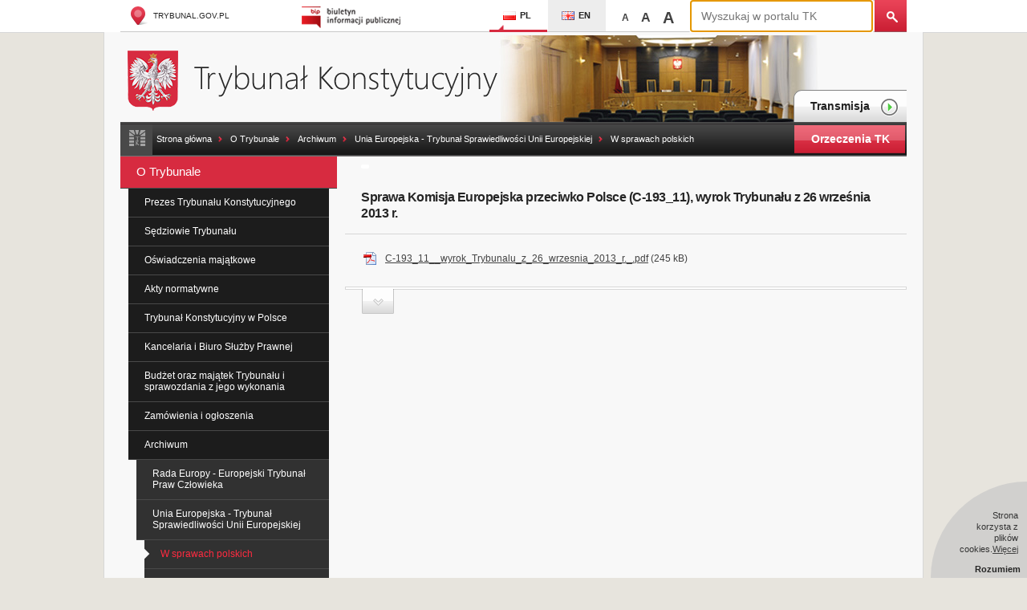

--- FILE ---
content_type: text/html; charset=utf-8
request_url: https://trybunal.gov.pl/polskie-akcenty-w-orzecznictwie-miedzynarodowym/unia-europejska-trybunal-sprawiedliwosci-unii-europejskiej/w-sprawach-polskich/art/8208-c-193-11-wyrok-trybunalu-z-26-wrzesnia-2013-r
body_size: 5500
content:
<!DOCTYPE html>
<html lang="pl" class="no-js" dir="ltr">
<head>

<meta charset="utf-8">
<!-- 
	This website is powered by TYPO3 - inspiring people to share!
	TYPO3 is a free open source Content Management Framework initially created by Kasper Skaarhoj and licensed under GNU/GPL.
	TYPO3 is copyright 1998-2026 of Kasper Skaarhoj. Extensions are copyright of their respective owners.
	Information and contribution at https://typo3.org/
-->



<title>Trybunał Konstytucyjny: Sprawa Komisja Europejska przeciwko Polsce (C‑193_11), wyrok Trybunału z 26 września 2013 r. </title>
<meta name="generator" content="TYPO3 CMS">
<meta name="viewport" content="width=device-width">
<meta name="twitter:card" content="summary">


<link rel="stylesheet" href="/fileadmin/templates/default/css/jquery.fancybox.css?1722889574" media="all">
<link rel="stylesheet" href="/fileadmin/templates/default/css/form.css?1722889574" media="all">
<link rel="stylesheet" href="/fileadmin/templates/default/css/main.css?1732783057" media="all">
<link rel="stylesheet" href="/_assets/e799cca3073eabb617dfebf5f7cabc53/StyleSheets/Frontend/suggest.css?1722342293" media="all">






<link rel="alternate" type="application/rss+xml" title="RSS-Feed" href="/rss.xml"><script>document.documentElement.className = document.documentElement.className.replace(/(\s|^)no-js(\s|$)/, '');</script><!--[if lt IE 9]><script src="/fileadmin/templates/default/js/libs/html5shiv.js"></script><![endif]--><meta name=”deklaracja-dostępności” content=”/deklaracja-dostepnosci”>
<link rel="alternate" type="application/rss+xml" title="W sprawach polskich RSS" href="https://trybunal.gov.pl/polskie-akcenty-w-orzecznictwie-miedzynarodowym/unia-europejska-trybunal-sprawiedliwosci-unii-europejskiej/w-sprawach-polskich/art/8208-c-193-11-wyrok-trybunalu-z-26-wrzesnia-2013-rrss.xml">
<link rel="canonical" href="https://trybunal.gov.pl/polskie-akcenty-w-orzecznictwie-miedzynarodowym/unia-europejska-trybunal-sprawiedliwosci-unii-europejskiej/w-sprawach-polskich/art/8208-c-193-11-wyrok-trybunalu-z-26-wrzesnia-2013-r"/>
</head>
<body id="page-241" class="pl" >
<a class="skip-link" href="#master-navigation">Przejdź do głównej nawigacji</a><a class="skip-link" href="#content">Przejdź do treści</a><a class="skip-link" href="#master-footer">Przejdź do nawigacji w stopce</a>

<section class="mobile-header mobile-only">
	<a href="/" class="main-page"><h1 class="mobile-title">Trybunał Konstytucyjny</h1></a>
	<p>
	Adres: 00-918 Warszawa, al. Szucha 12 a<br>
	prasainfo@trybunal.gov.pl tel: +22 657-45-15
	</p>
</section>
<header id="master_header" class="main-header">
  <div class="container"><a href="/" target="_blank" class="link-home logo"><span class="ico"></span>trybunal.gov.pl</a><a href="/" target="_blank" class="link-bip"><span class="ico"></span>Biuletyn Informacji Publicznej</a><ul id="lang-navigation" class="languages-links-list"><li><a href="/polskie-akcenty-w-orzecznictwie-miedzynarodowym/unia-europejska-trybunal-sprawiedliwosci-unii-europejskiej/w-sprawach-polskich/art/8208-c-193-11-wyrok-trybunalu-z-26-wrzesnia-2013-r" class="pl active" title="Polski"><span class="ico"></span>PL</a></li><li><a href="/en/" class="en"><span class="ico"></span>EN</a></li></ul><ul id="textZoom"><li onclick="Zoom1();">A</li><li onclick="Zoom2();">A</li><li onclick="Zoom3();">A</li></ul>
<div class="tx_solr container">
	<div class="row">
		<div class="col-md-12">
			
	
		
				<div class="tx-solr-search-form">
					<form method="get" class="search-form" id="tx-solr-search-form-pi-results" action="/wyszukiwarka" data-suggest="/wyszukiwarka.type-7384" data-suggest-header="Top Results" accept-charset="utf-8">
						<div class="searchboxpanel">
							

							<input type="text" class="tx-solr-q js-solr-q tx-solr-suggest tx-solr-suggest-focus search-input" name="tx_solr[q]" value="" placeholder="Wyszukaj w portalu TK">
							<button class="search-submit tx-solr-submit" type="submit"></button>
						</div>
					</form>
				</div>
			

	

		</div>
	</div>
</div></div>
</header>
<!-- / master-header -->



<!--TYPO3SEARCH_begin-->

<div class="content-wrapper">
    <div class="sub-header">
        
    

            <a id="c56"></a>
            
            
            
                



            
            

    
        



    


            

    <div class="ce-textpic ce-center ce-above">
        
            



        

        
                <div class="ce-bodytext">
                    
                    <h1 class="main-logo-wrapper"><a href="/" class="link-main-logo">Trybunał Konstytucyjny</a></h1>
                </div>
            

        
    </div>


            
                



            
            
                



            
            

        

<a href="/postepowanie-i-orzeczenia/transmisja" class="link-video-transmission">Transmisja<span class="ico"></span></a>
    </div>
    <!--/ sub-header-->
    <div id="breadcrumb" class="breadcrumbs-wrapper"><ul class="important-links"><li><a class="link-open" href="#" title="">#</a><ul class="sub-menu" style="display: none;"></ul></li></ul><div class="breadcrumbs"><a href="/">Strona główna</a> <span class="separator">»</span><a href="/o-trybunale/sedziowie-trybunalu">O Trybunale</a> <span class="separator">»</span><a href="/o-trybunale/archiwum">Archiwum</a> <span class="separator">»</span><a href="/polskie-akcenty-w-orzecznictwie-miedzynarodowym/unia-europejska-trybunal-sprawiedliwosci-unii-europejskiej/w-sprawach-polskich">Unia Europejska - Trybunał Sprawiedliwości Unii Europejskiej</a> <span class="separator">»</span><a href="/polskie-akcenty-w-orzecznictwie-miedzynarodowym/unia-europejska-trybunal-sprawiedliwosci-unii-europejskiej/w-sprawach-polskich">W sprawach polskich</a></div><a href="/orzeczenia/" target="_blank" class="link-decisions">Orzeczenia TK</a></div>
    <!--/ breadcrumb-wrapper-->

    <div class="left-col"><nav id="master-navigation" class="main-nav" role="navigation"> <ul><li class="first parent current "><a href="/o-trybunale/sedziowie-trybunalu">O Trybunale</a><ul class="sub-menu"><li class="first i "><a href="/o-trybunale/sedziowie-trybunalu-konstytucyjnego/art/98674-bogdan-swieczkowski" target="_self">Prezes Trybunału Konstytucyjnego</a></li><li class="i "><a href="/o-trybunale/sedziowie-trybunalu">Sędziowie Trybunału</a></li><li class="i "><a href="/o-trybunale/oswiadczenia-majatkowe">Oświadczenia majątkowe</a></li><li class=""><a href="/o-trybunale/akty-normatywne/konstytucja-rzeczypospolitej-polskiej">Akty normatywne</a></li><li class=""><a href="/o-trybunale/trybunal-konstytucyjny-w-polsce/kompetencje-trybunalu-konstytucyjnego">Trybunał Konstytucyjny w Polsce</a></li><li class="i "><a href="/o-trybunale/kancelaria-i-biuro-sluzby-prawnej">Kancelaria i Biuro Służby Prawnej</a></li><li class="i "><a href="/o-trybunale/budzet-oraz-majatek-trybunalu-i-sprawozdania-z-jego-wykonania">Budżet oraz majątek Trybunału i sprawozdania z jego wykonania</a></li><li class=""><a href="/o-trybunale/zamowienia-i-ogloszenia/zamowienia-publiczne">Zamówienia i ogłoszenia</a></li><li class="last parent current "><a href="/o-trybunale/archiwum">Archiwum</a><ul class="sub-menu level-4"><li class="first "><a href="/polskie-akcenty-w-orzecznictwie-miedzynarodowym/rada-europy-europejski-trybunal-praw-czlowieka/w-sprawach-polskich">Rada Europy - Europejski Trybunał Praw Człowieka</a></li><li class="last parent current "><a href="/polskie-akcenty-w-orzecznictwie-miedzynarodowym/unia-europejska-trybunal-sprawiedliwosci-unii-europejskiej/w-sprawach-polskich">Unia Europejska - Trybunał Sprawiedliwości Unii Europejskiej</a><ul class="sub-menu level-5"><li class="first "><a href="/polskie-akcenty-w-orzecznictwie-miedzynarodowym/unia-europejska-trybunal-sprawiedliwosci-unii-europejskiej/w-sprawach-polskich" class="current">W sprawach polskich</a></li><li><li class="i "><a href="/polskie-akcenty-w-orzecznictwie-miedzynarodowym/unia-europejska-trybunal-sprawiedliwosci-unii-europejskiej/polski-sedzia-sprawozdawca">Polski sędzia sprawozdawca</a></li><li class="i "><a href="/polskie-akcenty-w-orzecznictwie-miedzynarodowym/unia-europejska-trybunal-sprawiedliwosci-unii-europejskiej/opinie-polskiego-rzecznika-generalnego">Opinie polskiego Rzecznika Generalnego</a></li><li class="last i "><a href="/polskie-akcenty-w-orzecznictwie-miedzynarodowym/unia-europejska-trybunal-sprawiedliwosci-unii-europejskiej/sad-ue">Sąd UE</a></li></ul></li></ul></li></ul></li><li class=""><a href="/sprawy-w-trybunale">Sprawy w Trybunale</a></li><li class=""><a href="/postepowanie-i-orzeczenia/wokanda">Postępowanie i Orzeczenia</a></li><li class="i "><a href="/wiadomosci/uroczystosci-spotkania-wyklady">Wiadomości</a></li><li class=""><a href="/publikacje/zeszyty-otk">Publikacje</a></li><li class=""><a href="/orzeczenia-etpcz/2021">Orzeczenia ETPCz</a></li><li class=""><a href="/informacja-publiczna/udzielanie-informacji-publicznej">Informacja publiczna / Media</a></li><li class="i "><a href="/oferty-pracy-nowe">Oferty pracy / praktyki</a></li><li class=""><a href="/kontakt/adres-trybunalu-konstytucyjnego">Kontakt</a></li><li class="last i "><a href="/podstawowe-informacje/skarga-konstytucyjna">Skarga konstytucyjna</a></li></ul> </nav><div class="sidebar left-sidebar">
    

            <a id="c74"></a>
            
            
            
                



            
            
                



            
            

    
        
<div class="widget events-widget">

    <h2 class="widget-title"></h2>
    <ul class="events-list">
        
        <li>
            <a href="/wiadomosci/uroczystosci-spotkania-wyklady/art/rocznica-smierci-profesora-grzegorza-jedrejka" title="Rocznica śmierci profesora Grzegorza Jędrejka, sędziego Trybunału Konstytucyjnego">
            <span class="event-thumbnail"><img src="/fileadmin/_processed_/2/c/csm_GJedrejek_czarno_biale_www_2_ffb84b8254.jpg" width="230" height="130" class="img-rounded" alt=""></span>
            <div class="event-title">Rocznica śmierci profesora Grzegorza Jędrejka, sędziego Trybunału Konstytucyjnego</div>
            <!--<time datetime="2026-01-19">19 I 2026</time>-->
            </a>
        </li>
        
        <li>
            <a href="/wiadomosci/uroczystosci-spotkania-wyklady/art/dobre-prawo-dla-polski-trzecie-spotkanie-w-trybunale-konstytucyjnym" title="„Dobre prawo dla Polski” - trzecie spotkanie w Trybunale Konstytucyjnym">
            <span class="event-thumbnail"><img src="/fileadmin/_processed_/9/2/csm_Dobre_prawo_dla_Polski__8__3937afc1ed.jpeg" width="230" height="130" class="img-rounded" alt=""></span>
            <div class="event-title">„Dobre prawo dla Polski” - trzecie spotkanie w Trybunale Konstytucyjnym</div>
            <!--<time datetime="2026-01-12">12 I 2026</time>-->
            </a>
        </li>
        
        <li>
            <a href="/wiadomosci/uroczystosci-spotkania-wyklady/art/zyczenia-noworoczne-prezesa-trybunalu-konstytucyjnego" title="Życzenia noworoczne Prezesa Trybunału Konstytucyjnego">
            <span class="event-thumbnail"><img src="/fileadmin/_processed_/b/c/csm_2026__1__84b5d93d87.png" width="230" height="130" class="img-rounded" alt=""></span>
            <div class="event-title">Życzenia noworoczne Prezesa Trybunału Konstytucyjnego</div>
            <!--<time datetime="2025-12-31">31 XII 2025</time>-->
            </a>
        </li>
        
    </ul>
    <!--<div class="news-list-gotoarchive news-latest-gotoarchive">&lt;!&ndash;<a href="/polskie-akcenty-w-orzecznictwie-miedzynarodowym/unia-europejska-trybunal-sprawiedliwosci-unii-europejskiej/w-sprawach-polskich" class="internal-link-button">&ndash;&gt;<span>zobacz wszystkie newsy</span>&lt;!&ndash;</a>&ndash;&gt;</div>-->
</div>

    


            
                



            
            
                



            
            

        

</div></div>
    <!--/ left col-->
    <div id="content" class="article-col">
<section class="gallery-section standard-article-section">
    <p class="article-meta typo-search-like-css"></p>
    <h1 class="article-title">Sprawa Komisja Europejska przeciwko Polsce (C‑193_11), wyrok Trybunału z 26 września 2013 r. </h1>

    

    

    

    

    <div class="article-footer">
        <div class="article-attachments">
            
            <ul class="attachment-list"><li class="pdf"><a target="_blank" href="/fileadmin/news_files/C-193_11__wyrok_Trybunalu_z_26_wrzesnia_2013_r._.pdf"><span class="ico"></span><span class="name">C-193_11__wyrok_Trybunalu_z_26_wrzesnia_2013_r._.pdf</span></a><span class="size"> (245 kB) </span></li></ul>
        </div>

        <div class="changes-section roll-up-section">
            <div class="inner-wrapper">
                <div class="latest-info">
                    <p class="last-actualization">
                        <time datetime="13 VI 2015">Data dodania: 13 VI 2015</time>
                    </p>
					<p class="article-author">
						Opublikował: Grażyna Leśniak
					</p>
                </div>
				<ul class="list-of-changes"><li>Historia zmian dokumentu:</li><li>Brak</li></ul>
                <a href="#" class="link-roll-up">Zwiń sekcję</a>
            </div>
        </div>
    </div>
</section>
</div>
    <!--/ article-col-->
    
    <!--/ article-bottom-->
</div>
<!--/ content-wrapper-->

<!--TYPO3SEARCH_end-->

<footer id="master-footer" class="master-footer">
    <div class="footer-links-wrapper"> <nav id="footer-navigation" class="footer-links"><ul><li> <a href="/deklaracja-dostepnosci">Deklaracja dostępności</a> </li><li> <a href="/o-trybunale/akty-normatywne/konstytucja-rzeczypospolitej-polskiej">Akty normatywne</a> </li><li> <a href="/postepowanie-i-orzeczenia/wokanda">Wokanda</a> </li><li> <a href="/postepowanie-i-orzeczenia/komunikaty-prasowe/komunikaty-po">Komunikaty prasowe</a> </li><li> <a href="/o-trybunale/zamowienia-i-ogloszenia/zamowienia-publiczne">Zamówienia i ogłoszenia</a> </li><li> <a href="/o-trybunale/trybunal-konstytucyjny-w-polsce/galeria-zdjec-siedziby-trybunalu-konstytucyjnego">Galeria zdjęć siedziby Trybunału Konstytucyjnego</a> </li></ul><ul><li> <a href="/o-trybunale/sedziowie-trybunalu">O Trybunale</a> </li><li> <a href="/publikacje/e-publikacje">Spis publikacji</a> </li><li> <a href="/informacja-publiczna-media/obsluga-medialna/petycje">Petycje</a> </li></ul><ul><li> <a href="/wiadomosci/uroczystosci-spotkania-wyklady">Wiadomości</a> </li><li> <a href="/postepowanie-i-orzeczenia/podstawowe-informacje/biblioteka-charakterystyka-i-zasady-korzystania">Biblioteka - charakterystyka i zasady korzystania</a> </li><li> <a href="/postepowanie-i-orzeczenia/transmisja">Transmisja</a> </li></ul><ul><li> <a href="/sprawy-w-trybunale">Sprawy w Trybunale</a> </li><li> <a href="/podstawowe-informacje/skarga-konstytucyjna">Skarga konstytucyjna</a> </li><li> <a href="/adresy-internetowe">Adresy internetowe</a> </li><li> <a href="/kontakt/adres-trybunalu-konstytucyjnego">Adres Trybunału Konstytucyjnego</a> </li><li> <a href="/kontakt/inspektor-ochrony-danych">Inspektor Ochrony Danych</a> </li><li> <a href="/o-trybunale/archiwum">Archiwum</a> </li></ul></nav> </div>
    <div id="copyrights" class="copyrights-wrapper"><div class="copyrights"><p class="info">© Trybunał Konstytucyjny 2026</p><ul class="copy-links"><li><a href="/rss.xml" title="RSS">RSS</a></li></ul><ul class="copy-links"><li> <a href="/kontakt/adres-trybunalu-konstytucyjnego">Adres Trybunału Konstytucyjnego</a> </li><li> <a href="/mapa-strony">Mapa Strony</a> </li></ul></div></div>
    <!--/ copyrights-wrapper-->
</footer>
<!--/ master-footer-->


<div id="problemform" style="display: none;">
    

            <a id="c103"></a>
            
            
            
                



            
            
                

    
        <header>
            

	
		
				
					

	
		
				<h2 class="">
					Zgłoś problem na stronie
				</h2>
			
	



				
			
	



            



            



        </header>
    



            
            

    
    

    

        <form enctype="multipart/form-data" method="post" id="reportProblem-103" action="/polskie-akcenty-w-orzecznictwie-miedzynarodowym/unia-europejska-trybunal-sprawiedliwosci-unii-europejskiej/w-sprawach-polskich?tx_form_formframework%5Baction%5D=perform&amp;tx_form_formframework%5Bcontroller%5D=FormFrontend&amp;cHash=7ece1bd1c317643b6823d0582a6f5cb3#reportProblem-103">
<div><input type="hidden" name="tx_form_formframework[reportProblem-103][__state]" value="TzozOToiVFlQTzNcQ01TXEZvcm1cRG9tYWluXFJ1bnRpbWVcRm9ybVN0YXRlIjoyOntzOjI1OiIAKgBsYXN0RGlzcGxheWVkUGFnZUluZGV4IjtpOjA7czoxMzoiACoAZm9ybVZhbHVlcyI7YTowOnt9fQ==1971f3ef9ace30020521dd2892d6527c9b009c9f" /><input type="hidden" name="tx_form_formframework[__trustedProperties]" value="{&quot;reportProblem-103&quot;:{&quot;message&quot;:1,&quot;pXEYV5c1&quot;:1,&quot;__currentPage&quot;:1}}ebeb8162b1381e6d7b9136982965979ddbb84aa3" />
</div>

            

    
    
        

    

    <div class="form-group">
        
            <label class="form-label" for="reportProblem-103-message">Opis problemu
<span class="required">*</span>

</label>
        
        <div class="input">
            
                
        <textarea placeholder="Opisz problem znajdujący się na stronie" required="required" rows="24" cols="80" class="xxlarge form-control" id="reportProblem-103-message" name="tx_form_formframework[reportProblem-103][message]"></textarea>
    
                
            
            
        </div>
    </div>






    
        

        <input autocomplete="pXEYV5c1" aria-hidden="true" id="reportProblem-103-pXEYV5c1" style="position:absolute; margin:0 0 0 -999em;" tabindex="-1" type="text" name="tx_form_formframework[reportProblem-103][pXEYV5c1]" />
    


    



            <div class="actions">
                
<nav class="form-navigation">
    <div class="btn-toolbar" role="toolbar">
        <div class="btn-group" role="group">
            
            
                    <span class="btn-group next submit">
                        <button class="btn btn-primary" type="submit" name="tx_form_formframework[reportProblem-103][__currentPage]" value="1">
                            Zgłoś problem
                        </button>
                    </span>
                
        </div>
    </div>
</nav>


            </div>
        </form>



    





            
                



            
            
                



            
            

        

</div><script src="//ajax.googleapis.com/ajax/libs/jquery/1.10.2/jquery.min.js"></script><script>window.jQuery || document.write('<script src="_ui/js/libs/jquery.1.10.2.min.js"><\/script>')</script>
<script src="https://www.google.com/jsapi"></script>
<script src="/fileadmin/templates/default/js/libs/jquery-ui.min.js?1722889574"></script>
<script src="/fileadmin/templates/default/js/libs/jquery.ui.datepicker-pl.js?1722889574"></script>
<script src="/fileadmin/templates/default/js/libs/jquery-calendar.js?1729456452"></script>
<script src="/fileadmin/templates/default/js/libs/jquery.marquee.min.js?1722889574"></script>
<script src="/fileadmin/templates/default/js/libs/jquery.form.js?1722889574"></script>
<script src="/fileadmin/templates/default/js/libs/jquery.fancybox.pack.js?1722889574"></script>
<script src="/fileadmin/templates/default/js/libs/jquery.pageslide.min.js?1722889574"></script>
<script src="/fileadmin/templates/default/js/libs/timeline/timeline-locales.js?1722889574"></script>
<script src="/fileadmin/templates/default/js/libs/timeline/timeline.js?1722889574"></script>
<script src="/fileadmin/templates/default/js/libs/maszto_pager.js?1722889574"></script>
<script src="/_assets/e799cca3073eabb617dfebf5f7cabc53/JavaScript/JQuery/jquery.autocomplete.min.js?1722342293"></script>
<script src="/_assets/e799cca3073eabb617dfebf5f7cabc53/JavaScript/suggest_controller.js?1722342293"></script>
<script src="/_assets/e799cca3073eabb617dfebf5f7cabc53/JavaScript/JQuery/jquery.URI.min.js?1722342293"></script>
<script src="/_assets/e799cca3073eabb617dfebf5f7cabc53/JavaScript/search_controller.js?1722342293"></script>
<script src="/fileadmin/templates/default/js/main.js?1722889574"></script>
<script src="/fileadmin/templates/default/js/code.js?1725192075"></script>
<script src="/fileadmin/templates/default/js/cookie.js?1729456452"></script>

<script>
            google.load("visualization", "1");
        </script>
</body>
</html>

--- FILE ---
content_type: application/javascript; charset=utf-8
request_url: https://trybunal.gov.pl/fileadmin/templates/default/js/libs/timeline/timeline-locales.js?1722889574
body_size: 1947
content:
if (typeof links === 'undefined') {
    links = {};
    links.locales = {};
} else if (typeof links.locales === 'undefined') {
    links.locales = {};
}

// English ===================================================
links.locales['en'] = {
    'MONTHS': new Array("January", "February", "March", "April", "May", "June", "July", "August", "September", "October", "November", "December"),
    'MONTHS_SHORT': new Array("Jan", "Feb", "Mar", "Apr", "May", "Jun", "Jul", "Aug", "Sep", "Oct", "Nov", "Dec"),
    'DAYS': new Array("Sunday", "Monday", "Tuesday", "Wednesday", "Thursday", "Friday", "Saturday"),
    'DAYS_SHORT': new Array("Sun", "Mon", "Tue", "Wed", "Thu", "Fri", "Sat"),
    'ZOOM_IN': "Zoom in",
    'ZOOM_OUT': "Zoom out",
    'MOVE_LEFT': "Move left",
    'MOVE_RIGHT': "Move right",
    'NEW': "New",
    'CREATE_NEW_EVENT': "Create new event"
};

links.locales['en_US'] = links.locales['en'];
links.locales['en_UK'] = links.locales['en'];

// Polish ===================================================
links.locales['pl'] = {
    'MONTHS': new Array('Styczeń','Luty','Marzec','Kwiecień','Maj','Czerwiec', 'Lipiec','Sierpień','Wrzesień','Październik','Listopad','Grudzień'),
    'MONTHS_SHORT': new Array('Sty','Lu','Mar','Kw','Maj','Cze', 'Lip','Sie','Wrz','Pa','Lis','Gru'),
    'DAYS': new Array('Niedziela','Poniedzialek','Wtorek','Środa','Czwartek','Piątek','Sobota'),
    'DAYS_SHORT': new Array('Nie','Pn','Wt','Śr','Czw','Pt','So'),
    'ZOOM_IN': "Powiększ",
    'ZOOM_OUT': "Pomniejsz",
    'MOVE_LEFT': "Przewiń w lewo",
    'MOVE_RIGHT': "Przewiń w prawo",
    'NEW': "Nowy",
    'CREATE_NEW_EVENT': "Dodaj nowy"
};

links.locales['pl_PL'] = links.locales['pl'];

// French ===================================================
links.locales['fr'] = {
    'MONTHS': new Array("Janvier", "Février", "Mars", "Avril", "Mai", "Juin", "Juillet", "Août", "Septembre", "Octobre", "Novembre", "Décembre"),
    'MONTHS_SHORT': new Array("Jan", "Fev", "Mar", "Avr", "Mai", "Jun", "Jul", "Aou", "Sep", "Oct", "Nov", "Dec"),
    'DAYS': new Array("Dimanche", "Lundi", "Mardi", "Mercredi", "Jeudi", "Vendredi", "Samedi"),
    'DAYS_SHORT': new Array("Dim", "Lun", "Mar", "Mer", "Jeu", "Ven", "Sam"),
    'ZOOM_IN': "Zoomer",
    'ZOOM_OUT': "Dézoomer",
    'MOVE_LEFT': "Déplacer à gauche",
    'MOVE_RIGHT': "Déplacer à droite",
    'NEW': "Nouveau",
    'CREATE_NEW_EVENT': "Créer un nouvel évènement"
};

links.locales['fr_FR'] = links.locales['fr'];
links.locales['fr_BE'] = links.locales['fr'];
links.locales['fr_CA'] = links.locales['fr'];

// Catalan ===================================================
links.locales['ca'] = {
    'MONTHS': new Array("Gener", "Febrer", "Març", "Abril", "Maig", "Juny", "Juliol", "Setembre", "Octubre", "Novembre", "Desembre"),
    'MONTHS_SHORT': new Array("Gen", "Feb", "Mar", "Abr", "Mai", "Jun", "Jul", "Ago", "Set", "Oct", "Nov", "Des"),
    'DAYS': new Array("Diumenge", "Dilluns", "Dimarts", "Dimecres", "Dijous", "Divendres", "Dissabte"),
    'DAYS_SHORT': new Array("Dm.", "Dl.", "Dm.", "Dc.", "Dj.", "Dv.", "Ds."),
    'ZOOM_IN': "Augmentar zoom",
    'ZOOM_OUT': "Disminuir zoom",
    'MOVE_LEFT': "Moure esquerra",
    'MOVE_RIGHT': "Moure dreta",
    'NEW': "Nou",
    'CREATE_NEW_EVENT': "Crear nou event"
};
links.locales['ca_ES'] = links.locales['ca'];

// German ===================================================
links.locales['de'] = {
    'MONTHS': new Array("Januar", "Februar", "März", "April", "Mai", "Juni", "Juli", "August", "September", "Oktober", "November", "Dezember"),
    'MONTHS_SHORT': new Array("Jan", "Feb", "Mär", "Apr", "Mai", "Jun", "Jul", "Aug", "Sep", "Okt", "Nov", "Dez"),
    'DAYS': new Array("Sonntag", "Montag", "Dienstag", "Mittwoch", "Donnerstag", "Freitag", "Samstag"),
    'DAYS_SHORT': new Array("Son", "Mon", "Die", "Mit", "Don", "Fre", "Sam"),
    'ZOOM_IN': "Vergrößern",
    'ZOOM_OUT': "Verkleinern",
    'MOVE_LEFT': "Nach links verschieben",
    'MOVE_RIGHT': "Nach rechts verschieben",
    'NEW': "Neu",
    'CREATE_NEW_EVENT': "Neues Ereignis erzeugen"
};

links.locales['de_DE'] = links.locales['de'];
links.locales['de_CH'] = links.locales['de'];

// Danish ===================================================
links.locales['da'] = {
    'MONTHS': new Array("januar", "februar", "marts", "april", "maj", "juni", "juli", "august", "september", "oktober", "november", "december"),
    'MONTHS_SHORT': new Array("jan", "feb", "mar", "apr", "maj", "jun", "jul", "aug", "sep", "okt", "nov", "dec"),
    'DAYS': new Array("søndag", "mandag", "tirsdag", "onsdag", "torsdag", "fredag", "lørdag"),
    'DAYS_SHORT': new Array("søn", "man", "tir", "ons", "tor", "fre", "lør"),
    'ZOOM_IN': "Zoom in",
    'ZOOM_OUT': "Zoom out",
    'MOVE_LEFT': "Move left",
    'MOVE_RIGHT': "Move right",
    'NEW': "New",
    'CREATE_NEW_EVENT': "Create new event"
};
links.locales['da_DK'] = links.locales['da'];

// Russian ===================================================
links.locales['ru'] = {
    'MONTHS': new Array("Январь", "Февраль", "Март", "Апрель", "Май", "Июнь", "Июль", "Август", "Сентябрь", "Октябрь", "Ноябрь", "Декабрь"),
    'MONTHS_SHORT': new Array("Янв", "Фев", "Мар", "Апр", "Май", "Июн", "Июл", "Авг", "Сен", "Окт", "Ноя", "Дек"),
    'DAYS': new Array("Воскресенье", "Понедельник", "Вторник", "Среда", "Четверг", "Пятница", "Суббота"),
    'DAYS_SHORT': new Array("Вос", "Пон", "Втo", "Срe", "Чет", "Пят", "Суб"),
    'ZOOM_IN': "Увeличить",
    'ZOOM_OUT': "Умeньшить",
    'MOVE_LEFT': "Сдвинуть налeво",
    'MOVE_RIGHT': "Сдвинуть направо",
    'NEW': "Новый",
    'CREATE_NEW_EVENT': "Создать новоe событиe"
};
links.locales['ru_RU'] = links.locales['ru'];

// Spanish ===================================================
links.locales['es'] = {
    'MONTHS': new Array("Enero", "Febrero", "Marzo", "Abril", "Mayo", "Junio", "Julio", "Agosto", "Septiembre", "Octubre", "Noviembre", "Diciembre"),
    'MONTHS_SHORT': new Array("Ene", "Feb", "Mar", "Abr", "May", "Jun", "Jul", "Ago", "Sep", "Oct", "Nov", "Dic"),
    'DAYS': new Array("Domingo", "Lunes", "Martes", "Miércoles", "Jueves", "Viernes", "Sábado"),
    'DAYS_SHORT': new Array("Dom", "Lun", "Mar", "Mié", "Jue", "Vie", "Sáb"),
    'ZOOM_IN': "Aumentar zoom",
    'ZOOM_OUT': "Disminuir zoom",
    'MOVE_LEFT': "Mover izquierda",
    'MOVE_RIGHT': "Mover derecha",
    'NEW': "Nuevo",
    'CREATE_NEW_EVENT': "Crear nuevo evento"
};

links.locales['es_ES'] = links.locales['es'];

// Dutch =====================================================
links.locales['nl'] = {
    'MONTHS': new Array("januari", "februari", "maart", "april", "mei", "juni", "juli", "augustus", "september", "oktober", "november", "december"),
    'MONTHS_SHORT': new Array("jan", "feb", "mrt", "apr", "mei", "jun", "jul", "aug", "sep", "okt", "nov", "dec"),
    'DAYS': new Array("zondag", "maandag", "dinsdag", "woensdag", "donderdag", "vrijdag", "zaterdag"),
    'DAYS_SHORT': new Array("zo", "ma", "di", "wo", "do", "vr", "za"),
    'ZOOM_IN': "Inzoomen",
    'ZOOM_OUT': "Uitzoomen",
    'MOVE_LEFT': "Naar links",
    'MOVE_RIGHT': "Naar rechts",
    'NEW': "Nieuw",
    'CREATE_NEW_EVENT': "Nieuwe gebeurtenis maken"
};

links.locales['nl_NL'] = links.locales['nl'];
links.locales['nl_BE'] = links.locales['nl'];
